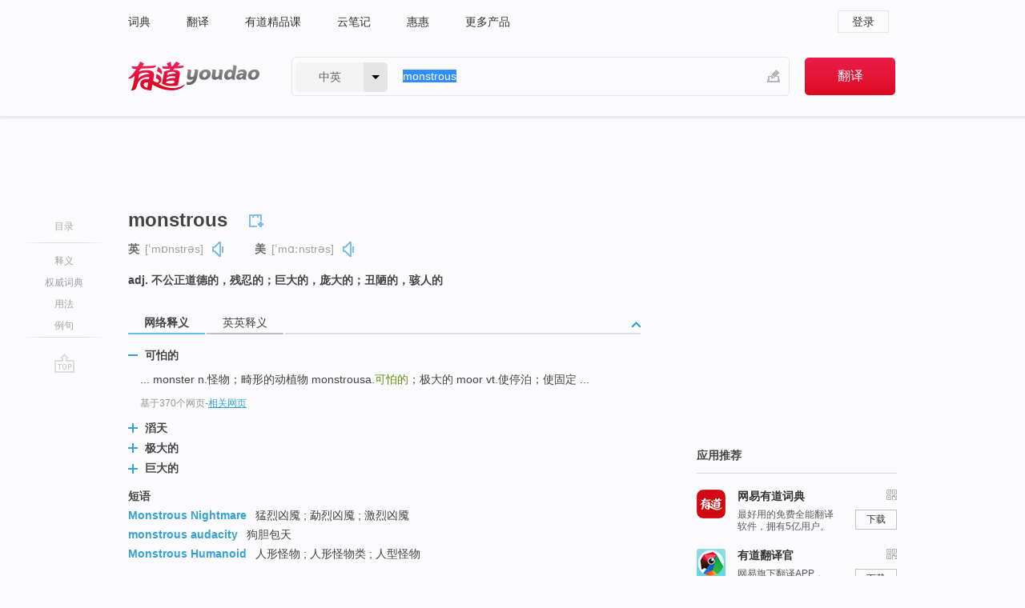

--- FILE ---
content_type: text/html; charset=utf-8
request_url: http://dict.youdao.com/w/monstrous/?tab=eng
body_size: 12514
content:
<!DOCTYPE html>
                                            
      

								<html xmlns="http://www.w3.org/1999/xhtml" class="ua-ch ua-ch-131 ua-wk ua-mac os x">
<head>
    <meta name="baidu_union_verify" content="b3b78fbb4a7fb8c99ada6de72aac8a0e">
    <meta http-equiv="Content-Type" content="text/html; charset=UTF-8">

    
<meta name="keywords" content="monstrous"/>

<title>【monstrous】什么意思_英语monstrous的翻译_音标_读音_用法_例句_在线翻译_有道词典</title>
<link rel="shortcut icon" href="https://shared-https.ydstatic.com/images/favicon.ico" type="image/x-icon"/>


<link href="https://shared.ydstatic.com/dict/v2016/result/160621/result-min.css" rel="stylesheet" type="text/css"/>
<link href="https://shared.ydstatic.com/dict/v2016/result/pad.css" media="screen and (orientation: portrait), screen and (orientation: landscape)" rel="stylesheet" type="text/css">
<link rel="canonical" href="http://dict.youdao.com/w/monstrous/"/>
<link rel="search" type="application/opensearchdescription+xml" title="Yodao Dict" href="plugins/search-provider.xml"/>
<script type='text/javascript' src='https://shared.ydstatic.com/js/jquery/jquery-1.8.2.min.js'></script>
</head>
<body class="t0">
<!-- 搜索框开始 -->
    <div id="doc" style="position:relative;zoom:1;">
    <div class="c-topbar-wrapper">
        <div class="c-topbar c-subtopbar">
            <div id="nav" class="c-snav">
                <a class="topnav" href="http://dict.youdao.com/?keyfrom=dict2.top" target="_blank">词典</a><a class="topnav" href="http://fanyi.youdao.com/?keyfrom=dict2.top" target="_blank">翻译</a><a class="topnav" href="https://ke.youdao.com/?keyfrom=dict2.top" target="_blank">有道精品课</a><a class="topnav" href="http://note.youdao.com/?keyfrom=dict2.top" target="_blank">云笔记</a><a class="topnav" href="http://www.huihui.cn/?keyfrom=dict2.top" target="_blank">惠惠</a><a class="topnav" href="http://www.youdao.com/about/productlist.html?keyfrom=dict2.top" target="_blank">更多产品</a>
            </div>
                        <div class="c-sust">
                                                

                                    <a hidefocus="true" class="login" href="http://account.youdao.com/login?service=dict&back_url=http%3A%2F%2Fdict.youdao.com%2Fsearch%3Fq%3Dmonstrous%26tab%3Deng%23keyfrom%3D%24%7Bkeyfrom%7D" rel="nofollow">登录</a>
                            </div>
        </div>
        <div class="c-header">
            <a class="c-logo" href="/">有道 - 网易旗下搜索</a>
            <form id="f"  method="get" action="/search" class="c-fm-w" node-type="search">
                <div id="langSelector" class="langSelector">
                                                                                                                                            <span id="langText" class="langText">中英</span><span class="aca">▼</span><span class="arrow"></span>
                    <input type="hidden" id="le" name="le" value="eng" />
                </div>
                <span class="s-inpt-w">
                    <input type="text" class="s-inpt" autocomplete="off" name="q" id="query" onmouseover="this.focus()" onfocus="this.select()" value="monstrous"/>
                    <input type="hidden" name="tab" value=""/>
                    <input type="hidden" name="keyfrom" value="dict2.top"/>
                    <span id="hnwBtn" class="hand-write"></span>
                    </span><input type="submit" class="s-btn" value="翻译"/>
            </form>
        </div>
    </div>

<!-- 搜索框结束 -->

<!-- 内容区域 -->
<div id="scontainer">
<div id="container">
    <div id="topImgAd">
    </div>
    <div id="results">
                    <div id="result_navigator" class="result_navigator">
            <ul class="sub-catalog">
        <h3>目录</h3>
        <li class="split"></li>
                                    <li class="sub1_all"><a class="nav-js log-js" href="#" hidefocus="true" data-4log="dict.nav.basic">释义</a></li>
                                        <li class="nav-collins"><a class="nav-js log-js" href="#authTrans" hidefocus="true" data-4log="dict.nav.authdict" title="">权威词典</a></li>
                                        <li class="spoken"><a class="nav-js log-js" href="#eTransform" hidefocus="true" data-4log="dict.nav.usage">用法</a></li>
                                                    <li class="written"><a class="nav-js log-js" href="#examples" hidefocus="true" data-4log="dict.nav.sentence">例句</a></li>
                                                    <li class="nav-collins" style="display:none;"><a href="http://dict.youdao.com/ugc/" hidefocus="true">网友贡献</a></li>
                                        <li class="split"></li>
                                        </ul>
        <div class="dict-votebar" style="display:none;">
            <div class="vote-head">
                当前查询结果是否对您有帮助
            </div>
            <div class="vote-btns">
                <button class="up" title="有帮助，点个赞">
                    <i class="icon vote-arrow"></i>
                    <!-- <span class="count">271</span> -->
                </button>
                <button class="down" aria-pressed="false" title="有待改善">
                    <i class="icon vote-arrow"></i>
                </button>
            </div>
        </div>
        <a href="#" class="go-top log-js" data-4log="dict.result.nav.top" title="返回顶部">go top</a>
    </div>
                <!-- 结果内容 -->
                            <div id="results-contents" class="results-content">
                                                          
                                                            
                                                     	 


   
 
  					
<div id="phrsListTab" class="trans-wrapper clearfix">
            <script type="text/javascript">
    window.wordnow = "monstrous";
</script>
<script type="text/javascript" src="https://cdn.staticfile.org/jquery/1.9.1/jquery.min.js"></script>
<style>
    #picUgcImg {
        max-height: 150px;
        width: 150px;
        height: auto;
        border: 0px;
        padding: 0px;
    }

    .img-list img {
        border: none;
    }

    .picUgcMenu {
        background-color: #f3f3f3;
        font-size: 12px;
        width: 150px;
        height: 38px;
        border: 0px solid black;
        margin-top: -6px;
        text-align: center;
        line-height: 38px;
    }

    .picUgcMenu.hide {
        display: none;
    }

    .picUgcMenu .isFavour a{
        font-size: 14px;
        color: #BFBFBF;
    }

    .picUgcMenu .favour{
        display: inline-block;
        width: 20px;
        padding-left: 20px;
        height: 38px;
        background: url('https://shared-https.ydstatic.com/dict/v5.15/images/picugc_up.png') no-repeat 0 9px;
        margin-right: 20px;
        color: #000;
        text-decoration: none;
        line-height: 38px;
        margin-left: 16px;
    }

    .picUgcMenu .target b{
        text-decoration: none;
        color: #fff;
    }

    .picUgcMenu .against {
        display: inline-block;
        width: 20px;
        padding-left: 20px;
        height: 38px;
        background: url('https://shared-https.ydstatic.com/dict/v5.15/images/picugc_down.png') no-repeat 0 9px;
        margin-right: 10px;
        color: #000;
        text-decoration: none;
        line-height: 38px;
    }

    .picUgcMenu .favour.clicked {
        color: red;
        background: url('https://shared-https.ydstatic.com/dict/v5.15/images/picugc_up_red.png') no-repeat 0 9px;
    }

    .picUgcMenu .want {
        text-align: center;
        font-size: 16px;
        cursor: pointer;
        display: block;
        background: #5FC4F3;
        color: #FFF;
        font-family: "microsoft yahei";
    }

</style>


<div class="img-list" style="height:auto;width:150px;display:none;">
    <div id="picUgcImga" target="_blank" >
        <img src="" id="picUgcImg"/>
    </div>
    <div class="picUgcMenu hide" style="display:none;">
    </div>
</div>
<script type="text/javascript" src="https://shared.ydstatic.com/dict/v5.15/scripts/picugc-min9.js"></script>
<script type="text/javascript">
    $(document).ready(function () {
        getPictures();
    });
</script>

        <h2 class="wordbook-js">
        <span class="keyword">monstrous</span>
                            <div class="baav">
                            <span class="pronounce">英
                                    <span class="phonetic">[ˈmɒnstrəs]</span>
                                                    <a href="#" title="真人发音" class="sp dictvoice voice-js log-js" data-rel="monstrous&type=1" data-4log="dict.basic.ec.uk.voice"></a>
                                </span>
                                      <span class="pronounce">美
                                    <span class="phonetic">[ˈmɑːnstrəs]</span>
                                                    <a href="#" title="真人发音" class="sp dictvoice voice-js log-js" data-rel="monstrous&type=2" data-4log="dict.basic.ec.us.voice"></a>
                                </span>
                                  </div>
            </h2>
             <div class="trans-container">

   <ul>
     <li>adj. 不公正道德的，残忍的；巨大的，庞大的；丑陋的，骇人的</li>
    </ul>
    </div>
    </div>
                          



 
<div id="webTrans" class="trans-wrapper trans-tab">
    <h3>
        <span class="tabs"> 
                
                
        
                                                <a rel="#tWebTrans"><span>网络释义</span></a><a rel="#tEETrans"><span>英英释义</span></a>
        </span>
        <a class="toggle toggleOpen" rel="#webTransToggle"></a>
 </h3>
<!--网络翻译-->

<div id="webTransToggle">
    <div id="tWebTrans" class="trans-container tab-content">
        

               <div class="wt-container">
    <div class="title">
        <a href="#" title="详细释义" rel="#rw1" class="sp do-detail">&nbsp;</a>
        <span>
                可怕的</span>
    </div>
    <p class="collapse-content">
    ... monster n.怪物；畸形的动植物 monstrousa.<b>可怕的</b>；极大的 moor vt.使停泊；使固定 ...</p>
            <p class="collapse-content via">基于370个网页<span class="sl">-</span><a href="http://www.youdao.com/search?keyfrom=dict&q=monstrous+%E5%8F%AF%E6%80%95%E7%9A%84&ue=utf8" target=_blank  rel="nofollow">相关网页</a></p>
    </div>
                <div class="wt-container wt-collapse">
    <div class="title">
        <a href="#" title="详细释义" rel="#rw1" class="sp do-detail">&nbsp;</a>
        <span>
                滔天</span>
    </div>
    <p class="collapse-content">
    而嚣张的达拉斯人即日做到了这一点，他们(They)在德国战车诺维斯基的推动率领下顶住了迈阿密主场<b>滔天</b>(<b>Monstrous</b>)的巨浪声，顶住了热火三权威（詹韦双巨擘更相宜）的健旺守势，顶住了整体喜剧男的快事，看著微笑的你,突然发现,我真是世界上最幸...</p>
            <p class="collapse-content via">基于324个网页<span class="sl">-</span><a href="http://www.youdao.com/search?keyfrom=dict&q=monstrous+%E6%BB%94%E5%A4%A9&ue=utf8" target=_blank  rel="nofollow">相关网页</a></p>
    </div>
                <div class="wt-container wt-collapse">
    <div class="title">
        <a href="#" title="详细释义" rel="#rw1" class="sp do-detail">&nbsp;</a>
        <span>
                极大的</span>
    </div>
    <p class="collapse-content">
    ... monster n.怪物；畸形的动植物 monstrousa.可怕的；<b>极大的</b> moor vt.使停泊；使固定 ...</p>
            <p class="collapse-content via">基于284个网页<span class="sl">-</span><a href="http://www.youdao.com/search?keyfrom=dict&q=monstrous+%E6%9E%81%E5%A4%A7%E7%9A%84&ue=utf8" target=_blank  rel="nofollow">相关网页</a></p>
    </div>
                <div class="wt-container wt-collapse">
    <div class="title">
        <a href="#" title="详细释义" rel="#rw1" class="sp do-detail">&nbsp;</a>
        <span>
                巨大的</span>
    </div>
    <p class="collapse-content">
    房子住) 的现在分词; [名词] 房屋,住宅    <b>monstrous</b> 第五级 [形容词] 怪异的;骇人听闻的;<b>巨大的</b>    predictions 第六级 prediction(预言;预报) 的复数 ..</p>
            <p class="collapse-content via">基于202个网页<span class="sl">-</span><a href="http://www.youdao.com/search?keyfrom=dict&q=monstrous+%E5%B7%A8%E5%A4%A7%E7%9A%84&ue=utf8" target=_blank  rel="nofollow">相关网页</a></p>
    </div>
            <div id="webPhrase" class="pr-container more-collapse">
    <div class="title">短语</div>
       <p class="wordGroup">
  
      <span class="contentTitle"><a class="search-js" href="/w/eng/monstrous_nightmare/#keyfrom=dict.phrase.wordgroup">Monstrous Nightmare</a></span>
                          猛烈凶魇
                      ;
                  勐烈凶魇
                      ;
                  激烈凶魇
              </p>
           <p class="wordGroup">
  
      <span class="contentTitle"><a class="search-js" href="/w/eng/monstrous_audacity/#keyfrom=dict.phrase.wordgroup">monstrous audacity</a></span>
                          狗胆包天
              </p>
           <p class="wordGroup">
  
      <span class="contentTitle"><a class="search-js" href="/w/eng/monstrous_humanoid/#keyfrom=dict.phrase.wordgroup">Monstrous Humanoid</a></span>
                          人形怪物
                      ;
                  人形怪物类
                      ;
                  人型怪物
              </p>
           <p class="wordGroup collapse">
  
      <span class="contentTitle"><a class="search-js" href="/w/eng/monstrous_edifices/#keyfrom=dict.phrase.wordgroup">monstrous edifices</a></span>
                          奇形怪状的高楼大厦
              </p>
           <p class="wordGroup collapse">
  
      <span class="contentTitle"><a class="search-js" href="/w/eng/monstrous_meltdown/#keyfrom=dict.phrase.wordgroup">Monstrous Meltdown</a></span>
                          巨大的灾难
              </p>
           <p class="wordGroup collapse">
  
      <span class="contentTitle"><a class="search-js" href="/w/eng/monstrous_creature/#keyfrom=dict.phrase.wordgroup">Monstrous Creature</a></span>
                          怪物
              </p>
           <p class="wordGroup collapse">
  
      <span class="contentTitle"><a class="search-js" href="/w/eng/monstrous_spider/#keyfrom=dict.phrase.wordgroup">Monstrous Spider</a></span>
                          变种蜘蛛
              </p>
           <p class="wordGroup collapse">
  
      <span class="contentTitle"><a class="search-js" href="/w/eng/monstrous_sharks/#keyfrom=dict.phrase.wordgroup">monstrous sharks</a></span>
                          可怕的鲨鱼
              </p>
   
   <div class="more"><a href="#" class="sp more_sp">&nbsp;</a><span class="show_more">更多</span><span
   class="show_less">收起</span>网络短语</div>
</div> <!-- close webPhrase Tag -->
    </div>
                            <div id="tEETrans" class="trans-container tab-content">
                <div class="trans-container">
<!--eng eng result start-->
    <h4>
        monstrous
            <span class= "phonetic">[ 'mɔnstrəs ]</span>
        </h4>
    <ul>
		
		
				        <li>
		<span class="pos">adj.</span>
                            <ul class="ol">
        		
			    		        											
            		                    <li>
            		    <span class="def">abnormally large</span>

						
						
						                         </li>
            		
			    		        											
            		                    <li>
            		    <span class="def">shockingly brutal or cruel</span>

						
																				        				<p><em>&quot;no excess was too monstrous for them to commit&quot;</em></p>
						
									   	<p class="gray">同义词：
								                                  				    <a class="search-js" href='/w/atrocious/?tab=eng#keyfrom=dict.eesy'>atrocious</a>
				    				    				      				    				      				    				                                      				    <a class="search-js" href='/w/flagitious/?tab=eng#keyfrom=dict.eesy'>flagitious</a>
				    				    				      				    				      				    				                                      				    <a class="search-js" href='/w/grievous/?tab=eng#keyfrom=dict.eesy'>grievous</a>
				    				    				      				    				      				    				                                      				    <a class="search-js" href='/w/heinous/?tab=eng#keyfrom=dict.eesy'>heinous</a>
				    				    				      				    				      				    				                                      				 			    	</p>
			                         </li>
            		
			    		        											
            		                    <li>
            		    <span class="def">distorted and unnatural in shape or size; abnormal and hideous</span>

						
																				        				<p><em>&quot;twisted into monstrous shapes&quot;</em></p>
						
									   	<p class="gray">同义词：
								                                  				    <a class="search-js" href='/w/grotesque/?tab=eng#keyfrom=dict.eesy'>grotesque</a>
				    				    				      				    				      				    				                                      				    <a class="search-js" href='/w/unnatural/?tab=eng#keyfrom=dict.eesy'>unnatural</a>
				    				    				      				    				      				    				                                      				 			    	</p>
			                         </li>
            		                      </ul>
            </li>
     </ul>
<p class="via ar">
以上来源于:
<a class="tipshuiseunderline log-js" data-4log="wordnet" target="_blank" href="http://wordnet.princeton.edu/" rel="nofollow">WordNet</a>
</p>
<!-- 英英翻译结束 -->
</div>
            </div>
            </div>
</div>

                          <div id="wordArticle" class="trans-wrapper trans-tab">
    <h3>
        <span class="tabs">
            <a class="tab-current"><span>相关文章</span></a>
        </span>
        <a class="toggle toggleOpen" rel="#wordArticleToggle"></a>
    </h3>
    <div id="wordArticleToggle"></div>
</div>
<script src="https://shared.ydstatic.com/dict/v2016/result/160621/result-wordArticle.js"></script>                                        <div id="authTrans" class="trans-wrapper trans-tab"> 
            <h3>
                <span class="tabs">
                                                                                                    <a rel="#collinsResult"><span>&nbsp;柯林斯英汉双解大词典&nbsp;</span></a>
                </span>
                <a class="toggle toggleOpen" rel="#authTransToggle"></a>
            </h3>
            <div id="authTransToggle">
                                                    <div id="collinsResult" class="tab-content">
        <div class="trans-container">
        <div class="trans-content">
                                    <div class="collinsToggle trans-container">
				                                                            <div class="wt-container">
                                                                                                <h4>
                                <span class="title">monstrous</span>
                                                                    <em class="additional spell phonetic">/ˈmɒnstrəs/</em>
                                                                                                                                            <span class="star star1" title="使用频率"></span>
                                                                        								                                
                                                                                                                                                                                <span class="via rank">TEM4</span>
                                                                                                    
                                                                								
							</h4>
																												
																							                                																																																																																																																								
																 
															
																																																																																			
					
					    													<ul class="ol">
																	
																															<li>
    											    											    													<div class="collinsMajorTrans">
                                                            <span class="collinsOrder">1.&nbsp;</span>
                                                            <p>
    														    															    														    														    														    														    															    															    															    															    															    																    																	<span class="additional" title="形容词">ADJ</span>
    																    															    														    														If you describe a situation or event as <b>monstrous</b>, you mean that it is extremely shocking or unfair. 骇人听闻的; 极不公正的
    														    														    															    															                                                                        															    															    															    															    															    															    															    															    															    															                                                                                                                                                                                                                                                                                        										
                        										                                                                    													                                                                </p></div>
                                                                                                                                                                                                                                                                            <div class="exampleLists">
                                                                            <span class="collinsOrder">例：</span>
                                                                            <div class="examples">
                                                                            <p> She endured the monstrous behaviour for years. </p>
                                                                            <p>她忍受这种骇人听闻的行为多年。</p>
                                                                            </div>
                                                                        </div>
                                                                                                                                                                                                                                                                                                                                                                                                                                                                                                                                                                                                                                                                        											</li>
										                                									
																															<li>
    											    											    													<div class="collinsMajorTrans">
                                                            <span class="collinsOrder">2.&nbsp;</span>
                                                            <p>
    														    															    														    														    														    															monstrously
    														    														    															    															    															    															    															    																    																	<span class="additional" title="副词">ADV</span>
    																    															    														    														骇人听闻地; 极不公正地
    														    														    															    															                                                                        															    															    															    															    															    															    															    															    																<span class="additional">[ADV after v]</span>
    															    															    															                                                                                                                                                                                                                                                                                        										
                        										                                                                    													                                                                </p></div>
                                                                                                                                                                                                                                                                            <div class="exampleLists">
                                                                            <span class="collinsOrder">例：</span>
                                                                            <div class="examples">
                                                                            <p> Your husband's family has behaved monstrously. </p>
                                                                            <p>你婆家人做得太不公正了。</p>
                                                                            </div>
                                                                        </div>
                                                                                                                                                                                                                                                                                                                                                                                                                                                                                                                                                                                                                                                                        											</li>
										                                									
																															<li>
    											    											    													<div class="collinsMajorTrans">
                                                            <span class="collinsOrder">3.&nbsp;</span>
                                                            <p>
    														    															    														    														    														    														    															    															    															    															    															    																    																	<span class="additional" title="形容词">ADJ</span>
    																    															    														    														If you describe an unpleasant thing as <b>monstrous</b>, you mean that it is extremely large in size or extent. (令人不悦的事物) 巨大的
    														    														    															    															                                                                        															    															    															    															    															    															    															    															    															    															                                                                                                                                                                                                                                                                                        										
                        										                                                                                        											<span class="additional">[强调]</span>
                                                                    													                                                                </p></div>
                                                                                                                                                                                                                                                                            <div class="exampleLists">
                                                                            <span class="collinsOrder">例：</span>
                                                                            <div class="examples">
                                                                            <p> A group of men are erecting a monstrous copper edifice. </p>
                                                                            <p>一群人正在建造一座巨大的铜色建筑。</p>
                                                                            </div>
                                                                        </div>
                                                                                                                                                                                                                                                                                                                                                                                                                                                                                                                                                                                                                                                                        											</li>
										                                									
																															<li>
    											    											    													<div class="collinsMajorTrans">
                                                            <span class="collinsOrder">4.&nbsp;</span>
                                                            <p>
    														    															    														    														    														    															monstrously
    														    														    															    															    															    															    															    																    																	<span class="additional" title="副词">ADV</span>
    																    															    														    														巨大地
    														    														    															    															                                                                        															    															    															    															    															    															    															    															    																<span class="additional">[ADV adj/-ed]</span>
    															    															    															                                                                                                                                                                                                                                                                                        										
                        										                                                                    													                                                                </p></div>
                                                                                                                                                                                                                                                                            <div class="exampleLists">
                                                                            <span class="collinsOrder">例：</span>
                                                                            <div class="examples">
                                                                            <p> It would be monstrously unfair. </p>
                                                                            <p>那将太不公平了。</p>
                                                                            </div>
                                                                        </div>
                                                                                                                                                                                                                                                                                                                                                                                                                                                                                                                                                                                                                                                                        											</li>
										                                									
																															<li>
    											    											    													<div class="collinsMajorTrans">
                                                            <span class="collinsOrder">5.&nbsp;</span>
                                                            <p>
    														    															    														    														    														    														    															    															    															    															    															    																    																	<span class="additional" title="形容词">ADJ</span>
    																    															    														    														If you describe something as <b>monstrous</b>, you mean that it is extremely frightening because it appears unnatural or ugly. 恐怖的
    														    														    															    															                                                                        															    															    															    															    															    															    															    															    															    															                                                                                                                                                                                                                                                                                        										
                        										                                                                    													                                                                </p></div>
                                                                                                                                                                                                                                                                            <div class="exampleLists">
                                                                            <span class="collinsOrder">例：</span>
                                                                            <div class="examples">
                                                                            <p> ...the film's monstrous fantasy figure. </p>
                                                                            <p>…电影中恐怖的魔幻形象。</p>
                                                                            </div>
                                                                        </div>
                                                                                                                                                                                                                                                                                                                                                                                                                                                                                                                                                                                                                                                                        											</li>
										                                							</ul>
																													</div>
							</div>
		</div>
	</div>
</div>
                            </div>
        </div>
                                        <div id="eTransform" class="trans-wrapper trans-tab"> 
            <h3>
                <span class="tabs">
                                                                                                                                <a rel="#synonyms"><span>同近义词</span></a><a rel="#relWordTab"><span>同根词</span></a>
                </span>
                <a class="toggle toggleOpen" rel="#transformToggle"></a>
            </h3>
            <div id="transformToggle">
                                                    <div id="synonyms" class="trans-container tab-content hide">
<ul>
  <li>adj. 巨大的；怪异的；荒谬的；畸形的</li>
 <p class="wordGroup">
     <span class="contentTitle">
     <a class="search-js" href="/w/eng/huge/#keyfrom=dict.basic.syno">huge</a>
      ,
     </span>
   <span class="contentTitle">
     <a class="search-js" href="/w/eng/tremendous/#keyfrom=dict.basic.syno">tremendous</a>
      ,
     </span>
   <span class="contentTitle">
     <a class="search-js" href="/w/eng/enormous/#keyfrom=dict.basic.syno">enormous</a>
      ,
     </span>
   <span class="contentTitle">
     <a class="search-js" href="/w/eng/massive/#keyfrom=dict.basic.syno">massive</a>
      ,
     </span>
   <span class="contentTitle">
     <a class="search-js" href="/w/eng/macro/#keyfrom=dict.basic.syno">macro</a>
     </span>
  </p>
</ul>
</div>
                                                    <div id="relWordTab" class="trans-container tab-content hide">
    <p class="wordGroup">
        词根：
        <span class="contentTitle">
                        <a class="search-js" href="/w/eng/monster/#keyfrom=dict.basic.relword">monster</a>
        </span>
   </p>
        adj.
                <p class="wordGroup">
        <span class="contentTitle">
                        <a class="search-js" href="/w/eng/monster/#keyfrom=dict.basic.relword">monster</a>
        </span>
         巨大的，庞大的
        </p>
                  adv.
                <p class="wordGroup">
        <span class="contentTitle">
                        <a class="search-js" href="/w/eng/monstrously/#keyfrom=dict.basic.relword">monstrously</a>
        </span>
         可怕地；荒唐地；强烈地
        </p>
                  n.
                <p class="wordGroup">
        <span class="contentTitle">
                        <a class="search-js" href="/w/eng/monster/#keyfrom=dict.basic.relword">monster</a>
        </span>
         怪物；巨人，巨兽；残忍的人
        </p>
                    <p class="wordGroup">
        <span class="contentTitle">
                        <a class="search-js" href="/w/eng/monstrosity/#keyfrom=dict.basic.relword">monstrosity</a>
        </span>
         畸形；可怕的东西；残暴
        </p>
              </div>
                                            </div>
        </div>
    
                                                                        <!--例句选项卡 begin-->
<div id="examples" class="trans-wrapper">
    <h3>
        <span class="tabs">
                                                                                                <a rel="#bilingual"><span>双语例句</span></a><a rel="#originalSound"><span>原声例句</span></a><a rel="#authority"><span>权威例句</span></a>
        </span>
        <a class="toggle toggleOpen" rel="#examplesToggle"></a>
    </h3>
    <div id="examplesToggle">
                <div id="bilingual" class="trans-container  tab-content">
            <ul class="ol">
                                     
                            
                                                                                                                <li>
                    <p><span id="src_0_0" onmouseover="hlgt('#src_0_0,#tran_0_0')" onmouseout="unhlgt('#src_0_0,#tran_0_0')">His</span><span> </span><span id="src_0_1" onmouseover="hlgt('#src_0_1,#tran_0_1')" onmouseout="unhlgt('#src_0_1,#tran_0_1')"><b>monstrous</b></span><span> </span><span id="src_0_2" onmouseover="hlgt('#src_0_2,#tran_0_2')" onmouseout="unhlgt('#src_0_2,#tran_0_2')">pearl</span><span> </span><span id="src_0_3" onmouseover="hlgt('#src_0_3,#tran_0_3')" onmouseout="unhlgt('#src_0_3,#tran_0_3')">was extremely valuable</span><span>.</span>
                    					 <a class="sp dictvoice voice-js log-js" title="点击发音" href="#" data-rel="His+monstrous+pearl+was+extremely+valuable.&le=eng" data-4log="dict.main.blng"></a>
                                        </p>

                    <p><span id="tran_0_0" onmouseover="hlgt('#src_0_0,#tran_0_0')" onmouseout="unhlgt('#src_0_0,#tran_0_0')">他</span><span id="tran_0_1" onmouseover="hlgt('#src_0_1,#tran_0_1')" onmouseout="unhlgt('#src_0_1,#tran_0_1')">那颗巨大的</span><span id="tran_0_2" onmouseover="hlgt('#src_0_2,#tran_0_2')" onmouseout="unhlgt('#src_0_2,#tran_0_2')">珍珠</span><span>价值</span><span id="tran_0_3" onmouseover="hlgt('#src_0_3,#tran_0_3')" onmouseout="unhlgt('#src_0_3,#tran_0_3')">连城</span><span>。</span>
                                        </p>
                                                            <p class="example-via">
                                                    <a target=_blank rel="nofollow">youdao</a>
                                            </p>
                </li>
                                       
                            
                                                                                                                <li>
                    <p><span>"</span><span id="src_1_0" onmouseover="hlgt('#src_1_0,#tran_1_0')" onmouseout="unhlgt('#src_1_0,#tran_1_0')">It</span><span id="src_1_1" onmouseover="hlgt('#src_1_1,#tran_1_2')" onmouseout="unhlgt('#src_1_1,#tran_1_2')">'s <b>monstrous</b></span><span>!" </span><span>Jackie</span><span> </span><span id="src_1_3" onmouseover="hlgt('#src_1_3,#tran_1_3')" onmouseout="unhlgt('#src_1_3,#tran_1_3')">fumed</span><span>.</span>
                    					 <a class="sp dictvoice voice-js log-js" title="点击发音" href="#" data-rel="%22It%27s+monstrous%21%22+Jackie+fumed.&le=eng" data-4log="dict.main.blng"></a>
                                        </p>

                    <p><span>“</span><span id="tran_1_0" onmouseover="hlgt('#src_1_0,#tran_1_0')" onmouseout="unhlgt('#src_1_0,#tran_1_0')">这</span><span id="tran_1_2" onmouseover="hlgt('#src_1_1,#tran_1_2')" onmouseout="unhlgt('#src_1_1,#tran_1_2')">太</span><span>不像话了！”</span><span id="tran_1_3" onmouseover="hlgt('#src_1_3,#tran_1_3')" onmouseout="unhlgt('#src_1_3,#tran_1_3')">杰基</span><span>表达了气愤。</span>
                                        </p>
                                                            <p class="example-via">
                                                    <a target=_blank rel="nofollow">《柯林斯英汉双解大词典》</a>
                                            </p>
                </li>
                                       
                            
                                                                                                                <li>
                    <p><span id="src_2_0" onmouseover="hlgt('#src_2_0,#tran_2_0')" onmouseout="unhlgt('#src_2_0,#tran_2_0')">She</span><span> </span><span id="src_2_1" onmouseover="hlgt('#src_2_1,#tran_2_2')" onmouseout="unhlgt('#src_2_1,#tran_2_2')">endured</span><span> the </span><span><b>monstrous</b></span><span> </span><span id="src_2_3" onmouseover="hlgt('#src_2_3,#tran_2_3')" onmouseout="unhlgt('#src_2_3,#tran_2_3')">behaviour</span><span> </span><span id="src_2_4" onmouseover="hlgt('#src_2_4,#tran_2_4')" onmouseout="unhlgt('#src_2_4,#tran_2_4')">for years</span><span>.</span>
                    					 <a class="sp dictvoice voice-js log-js" title="点击发音" href="#" data-rel="She+endured+the+monstrous+behaviour+for+years.&le=eng" data-4log="dict.main.blng"></a>
                                        </p>

                    <p><span id="tran_2_0" onmouseover="hlgt('#src_2_0,#tran_2_0')" onmouseout="unhlgt('#src_2_0,#tran_2_0')">她</span><span id="tran_2_2" onmouseover="hlgt('#src_2_1,#tran_2_2')" onmouseout="unhlgt('#src_2_1,#tran_2_2')">忍受</span><span>这种</span><span id="tran_2_3" onmouseover="hlgt('#src_2_3,#tran_2_3')" onmouseout="unhlgt('#src_2_3,#tran_2_3')">骇人听闻</span><span>的</span><span id="tran_2_4" onmouseover="hlgt('#src_2_4,#tran_2_4')" onmouseout="unhlgt('#src_2_4,#tran_2_4')">行为</span><span>多年。</span>
                                        </p>
                                                            <p class="example-via">
                                                    <a target=_blank rel="nofollow">《柯林斯英汉双解大词典》</a>
                                            </p>
                </li>
                                       </ul>
                        <a class="more-example" href="/example/blng/eng/monstrous/#keyfrom=dict.main.moreblng" title="monstrous的双语例句">更多双语例句</a>
                    </div>
         
                <!-- Media Result Start -->
        <div id="originalSound" class="trans-container  tab-content">
                                             
         <ul class="ol">
                                                            
                              
                     <li>
	       <p>He conjures the indecorous image of the dead Lycidas under the whelming tide visiting the bottom of the <b>monstrous</b> sea.<br></p>
           	       <p>他想象死去的利西达斯,在排山倒海的浪潮覆盖下拜访尽是妖怪的海底。<br></p>
                      
                                <div class="video">
                                   <a class="play log-js" data-4log="dict.main.purevideo" href="/simplayer.swf?movie=http://dict.youdao.com/purevideo?docid=5297601199248378888&auto=true">            <img src="http://dict.youdao.com/pureimage?docid=5297601199248378888" alt="耶鲁公开课中出现monstrous的视频截图" title="耶鲁公开课的相关视频,点击播放" rel="nofollow">
           <span class="playicon"><img src="https://shared-https.ydstatic.com/dict/v5.16/images/play.png"></span>
           </a>
           <a href="#" class="close" style="display: none;"></a>
          </div>
            		    <p class="example-via"><a href='youdao' target=_blank rel="nofollow">耶鲁公开课 - 弥尔顿课程节选</a></p>
            	        	     </li>
                                                             
                              
                     <li>
	       <p>but Brooklyn is just <b>monstrous</b> in size. It goes, god,<br></p>
           	       <p>但布鲁克林的规模更大。那儿有，我的天啊，<br></p>
                      
                                <div class="video">
                                   <a class="play log-js" data-4log="dict.main.purevideo" href="/simplayer.swf?movie=http://dict.youdao.com/purevideo?docid=4124725928795164007&auto=true">            <img src="http://dict.youdao.com/pureimage?docid=4124725928795164007" alt="布鲁克林的人们中出现monstrous的视频截图" title="布鲁克林的人们的相关视频,点击播放" rel="nofollow">
           <span class="playicon"><img src="https://shared-https.ydstatic.com/dict/v5.16/images/play.png"></span>
           </a>
           <a href="#" class="close" style="display: none;"></a>
          </div>
            		    <p class="example-via"><a href='youdao' target=_blank rel="nofollow">布鲁克林的人们 - SpeakingMax英语口语达人</a></p>
            	        	     </li>
                                                             
                              
                     <li>
	       <p>I always want to--modern football helmets which are <b>monstrous</b>-- I'm so old we used to play with leather ones without a face mask.<br></p>
           	       <p>现代美式橄榄球的面具就跟怪兽一样的,我老了,我们小时候打球都是皮质头盔而且没有面具的<br></p>
                      
                                <div class="video">
                                   <a class="play log-js" data-4log="dict.main.purevideo" href="/simplayer.swf?movie=http://dict.youdao.com/purevideo?docid=-7202667916478255953&auto=true">            <img src="http://dict.youdao.com/pureimage?docid=-7202667916478255953" alt="耶鲁公开课中出现monstrous的视频截图" title="耶鲁公开课的相关视频,点击播放" rel="nofollow">
           <span class="playicon"><img src="https://shared-https.ydstatic.com/dict/v5.16/images/play.png"></span>
           </a>
           <a href="#" class="close" style="display: none;"></a>
          </div>
            		    <p class="example-via"><a href='youdao' target=_blank rel="nofollow">耶鲁公开课 - 古希腊历史简介课程节选</a></p>
            	        	     </li>
                            </ul>
                  </div>
        
                
                <div id="authority" class="trans-container  tab-content">
                  <ul class="ol">
                             <li>
           <p>Oil sands require <b>monstrous</b> amounts of water and natural gas to recover and process. 
                        <a class="sp dictvoice voice-js log-js" title="点击发音" href="#" data-rel="Oil+sands+require+monstrous+amounts+of+water+and+natural+gas+to+recover+and+process.+" data-4log="dict.main.moreauth"></a>
           </p>
           <p class="example-via"><a href="youdao" target=_blank rel="nofollow">FORBES: <i>Reserves</i></a></p>
           </li>
                                      <li>
           <p>The New York Times covers a particularly noxious example of a <b>monstrous</b> hybrid: for-profit probation. 
                        <a class="sp dictvoice voice-js log-js" title="点击发音" href="#" data-rel="The+New+York+Times+covers+a+particularly+noxious+example+of+a+monstrous+hybrid%3A+for-profit+probation.+" data-4log="dict.main.moreauth"></a>
           </p>
           <p class="example-via"><a href="youdao" target=_blank rel="nofollow">FORBES: <i>Private Probation as a Monstrous Hybrid</i></a></p>
           </li>
                                      <li>
           <p>Health care stocks can give you some shelter from the storm of a <b>monstrous</b> bear market. 
                        <a class="sp dictvoice voice-js log-js" title="点击发音" href="#" data-rel="Health+care+stocks+can+give+you+some+shelter+from+the+storm+of+a+monstrous+bear+market.+" data-4log="dict.main.moreauth"></a>
           </p>
           <p class="example-via"><a href="youdao" target=_blank rel="nofollow">FORBES: <i>Magazine Article</i></a></p>
           </li>
                           </ul>
                   <a class="more-example" href="/example/auth/monstrous/#keyfrom=dict.main.moreauth" title="monstrous的权威例句">更多权威例句</a>
                   </div>
            </div>
</div>
<!--例句选项卡 end-->
                                                                            
                                    </div>
    </div>
                    

<div id="ads" class="ads">
  <div id="dict-inter" class="dict-inter">
      </div>
  <div id="baidu-adv"></div>
  
  <div id="follow" class="follow">
    <p class="hd">应用推荐</p>
    <div class="bd">
      <iframe src="https://c.youdao.com/www/app.html" frameborder="0"></iframe>
    </div>
  </div>
</div>

                            <div id="rel-search" class="rel-search">

            </div>
                <div id="pronounce">
            <div class="alpha-bg"></div>
            <div class="pr-content">
                $firstVoiceSent
                <div class="pr-source">- 来自原声例句</div>
            </div>
        </div>
</div>
<div class="c-bsearch" style="zoom:1;">
</div>
</div>
<!-- 内容区域 -->

<div id="c_footer">
  <div class="wrap">
            <a href="http://www.youdao.com/about/" rel="nofollow">关于有道</a>
        <a href="http://ir.youdao.com/" rel="nofollow">Investors</a>
        <a href="http://dsp.youdao.com/?keyfrom=dict2.top" rel="nofollow">有道智选</a>
        <a href="http://i.youdao.com/?keyfrom=dict2.top" rel="nofollow">官方博客</a>
        <a href="http://techblog.youdao.com/?keyfrom=dict2.top" rel="nofollow">技术博客</a>
        <a href="http://campus.youdao.com/index.php?t1=index?keyfrom=dict2.top" rel="nofollow">诚聘英才</a>
        <a href="http://shared.youdao.com/www/contactus-page.html?keyfrom=dict2.top" rel="nofollow">联系我们</a>
        <a href="https://dict.youdao.com/map/index.html?keyfrom=dict2.top">站点地图</a>
        <a href="http://www.12377.cn/?keyfrom=dict2.top" rel="nofollow">网络举报</a>
    <span class="c_fcopyright">&copy; 2026 网易公司 <a href="http://www.youdao.com/terms/privacy.html?keyfrom=dict2.top" rel="nofollow">隐私政策</a> <a href="http://www.youdao.com/terms/index.html?keyfrom=dict2.top" rel="nofollow">服务条款</a> 京ICP证080268号 <a href="http://beian.miit.gov.cn" rel="nofollow">京ICP备10005211号</a></span>
  </div>
</div>
</div>
<div id="langSelection" class="pm">
    <ul>
        <li><a href="#" rel="eng" class="current">中英</a></li>
        <li><a href="#" rel="fr">中法</a></li>
        <li><a href="#" rel="ko">中韩</a></li>
        <li><a href="#" rel="jap">中日</a></li>
    </ul>
</div>

<div id="handWrite" class="pm" style="display:none;">
    <object width="346" height="216" type="application/x-shockwave-flash" id="hnw" data="https://shared.ydstatic.com/dict/v5.16/swf/Hnw.swf">
        <param name="movie" value="https://shared.ydstatic.com/dict/v5.16/swf/Hnw.swf"/>
        <param name="menu" value="false"/>
        <param name="allowScriptAccess" value="always"/>
    </object>
</div>

<div id="researchZoon" class="pm">
    <div class="title">小调查</div>
    <div class="zoo-content">
        请问您想要如何调整此模块？
        <p><input id="upIt" type="radio" name="researchBox" value="up"><label for="upIt">模块上移</label></p>
        <p><input id="downIt" type="radio" name="researchBox" value="down"><label for="downIt">模块下移</label></p>
        <p><input id="dontmove" type="radio" name="researchBox" value="stay"><label for="dontmove">不移动</label></p>
        <div>感谢您的反馈，我们会尽快进行适当修改！</div>
        <a href="http://survey2.163.com/html/webdict_survey_reorder/paper.html" target="_blank" style="text-decoration: underline;" rel="nofollow">进来说说原因吧</a>
        <a href="javascript:void(0);" class="submitResult" rel="nofollow">确定</a>
    </div>
</div>

<div id="researchZoon21" class="pm">
    <div class="title">小调查</div>
    <div class="zoo-content">
        请问您想要如何调整此模块？
        <p><input id="upIt21" type="radio" name="researchBox" value="up"><label for="upIt21">模块上移</label></p>
        <p><input id="downIt21" type="radio" name="researchBox" value="down"><label for="downIt21">模块下移</label></p>
        <p><input id="dontmove21" type="radio" name="researchBox" value="stay"><label for="dontmove21">不移动</label></p>
        <div>感谢您的反馈，我们会尽快进行适当修改！</div>
        <a href="http://survey2.163.com/html/webdict_survey_reorder/paper.html" target="_blank" style="text-decoration: underline;" rel="nofollow">进来说说原因吧</a>
        <a href="javascript:void(0);" class="submitResult" rel="nofollow">确定</a>
    </div>
</div>

<div id="editwordform" style="display:none;">
    <h3>修改单词</h3>
    <a href="javascript:void(0);" id="close-editwordform"></a>
    <form method="post" >
        <label for="wordbook-word">单词</label>
        <input id="wordbook-word" type="text" value="" name="word" autocomplete="off" /><span><a id="delword" href="javascript:void(0);">从单词本中删除</a></span>
        <label for="wordbook-phonetic">音标</label>
        <input id="wordbook-phonetic" type="text" value="" name="phonetic" />
        <label for="wordbook-desc">解释</label>
        <textarea id="wordbook-desc" name="desc" ></textarea>
        <label style="color:blue;">更多（可不填）</label>
        <label for="wordbook-tags">分类</label><input id="wordbook-tags" type="text" value="" name="tags" autocomplete="off" />
        <ul id="tag-select-list">
        </ul>
        <div style="text-align:center;"><a id="openwordbook" href="/wordbook/wordlist?keyfrom=smallpic" target="_blank">打开单词本</a><a id="addword" href="javascript:void(0);">提交</a></div>
    </form>
</div>

<script type="text/javascript" src="https://shared.ydstatic.com/dict/v2016/160525/autocomplete_json.js"></script>
<script type="text/javascript">
    var global = {
        fromVm:{
            searchDomain:'youdao.com'
        }
    };


    function rwt(a, newlink) {
        try {
            if (a === window) {
                a = window.event.srcElement;
                while (a) {
                    if (a.href)
                        break;
                    a = a.parentNode
                }
            }
            a.href = newlink;
            a.onmousedown = ""
        } catch (p) {
        }
        return true
    }
</script>

<script type="text/javascript" src="https://c.youdao.com/dict/activity/ad/result-min.js"></script>
<script>
var _rlog = _rlog || [];
_rlog.push(["_setAccount" , "dictweb"]);
_rlog.push(["_addPost" , "page" , "search"]);
_rlog.push(["_addPost" , "q" , "monstrous"]);
</script>
<script defer src="https://shared.ydstatic.com/js/rlog/v1.js"></script>
</body>
</html>
